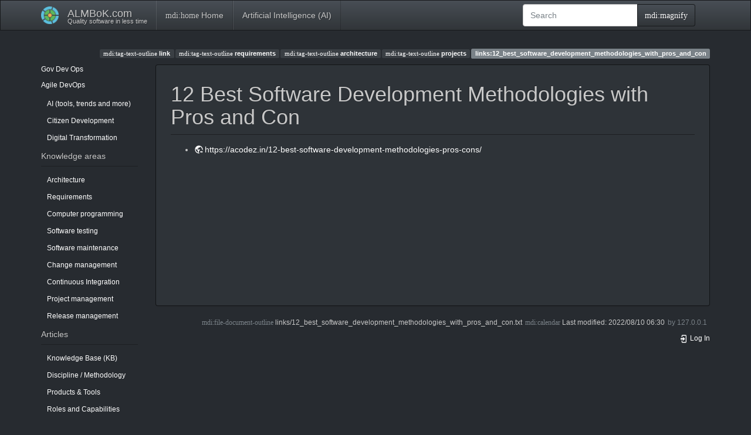

--- FILE ---
content_type: text/html; charset=utf-8
request_url: https://www.almbok.com/links/12_best_software_development_methodologies_with_pros_and_con
body_size: 5167
content:
<!DOCTYPE html>
<html xmlns="http://www.w3.org/1999/xhtml" lang="en" dir="ltr" class="no-js">
<head>
    <meta charset="UTF-8" />
    <title>12 Best Software Development Methodologies with Pros and Con [ALMBoK.com]</title>
    <script>(function(H){H.className=H.className.replace(/\bno-js\b/,'js')})(document.documentElement)</script>
    <meta name="viewport" content="width=device-width,initial-scale=1" />
    <link rel="shortcut icon" href="/lib/tpl/bootstrap3/images/favicon.ico" />
<link rel="apple-touch-icon" href="/lib/tpl/bootstrap3/images/apple-touch-icon.png" />
<meta name="generator" content="DokuWiki"/>
<meta name="robots" content="index,follow"/>
<meta name="keywords" content="link,requirements,architecture,projects"/>
<link rel="search" type="application/opensearchdescription+xml" href="/lib/exe/opensearch.php" title="ALMBoK.com"/>
<link rel="start" href="/"/>
<link rel="contents" href="/links/12_best_software_development_methodologies_with_pros_and_con?do=index" title="Sitemap"/>
<link rel="manifest" href="/lib/exe/manifest.php" crossorigin="use-credentials"/>
<link rel="alternate" type="application/rss+xml" title="Recent Changes" href="/feed.php"/>
<link rel="alternate" type="application/rss+xml" title="Current namespace" href="/feed.php?mode=list&amp;ns=links"/>
<link rel="alternate" type="text/html" title="Plain HTML" href="/_export/xhtml/links/12_best_software_development_methodologies_with_pros_and_con"/>
<link rel="canonical" href="https://www.almbok.com/links/12_best_software_development_methodologies_with_pros_and_con"/>
<link rel="stylesheet" href="/lib/exe/css.php?t=bootstrap3&amp;tseed=c57019f56b2c648cdd6f9729787c4c8b"/>
<link type="text/css" rel="stylesheet" href="/lib/plugins/datatables/assets/datatables.net-fixedheader-dt/css/fixedHeader.dataTables.min.css"/>
<link type="text/css" rel="stylesheet" href="/lib/plugins/datatables/assets/datatables.net-fixedcolumns-dt/css/fixedColumns.dataTables.min.css"/>
<link type="text/css" rel="stylesheet" href="/lib/plugins/datatables/assets/datatables.net/css/dataTables.bootstrap.min.css"/>
<link type="text/css" rel="stylesheet" href="/lib/plugins/datatables/assets/datatables.net-buttons/css/buttons.bootstrap.min.css"/>
<link type="text/css" rel="stylesheet" href="/lib/plugins/icons/assets/font-awesome/css/font-awesome.min.css"/>
<link type="text/css" rel="stylesheet" href="/lib/plugins/icons/assets/typicons/typicons.min.css"/>
<link type="text/css" rel="stylesheet" href="/lib/plugins/icons/assets/font-linux/font-linux.css"/>
<link type="text/css" rel="stylesheet" href="/lib/plugins/icons/assets/material-design-icons/css/materialdesignicons.min.css"/>
<link rel="stylesheet" type="text/css" href="/lib/plugins/syntaxhighlighter4/dist/theme-default.css"/>
<link rel="stylesheet" type="text/css" href="/lib/plugins/syntaxhighlighter4/dist/override.css"/>
<script >var NS='links';var JSINFO = {"plugins":{"tablelayout":{"features_active_by_default":0},"vshare":{"youtube":"youtube\\.com\/.*[&?]v=([a-z0-9_\\-]+)","vimeo":"vimeo\\.com\\\/(\\d+)","slideshare":"slideshare.*id=(\\d+)","dailymotion":"dailymotion\\.com\/video\/([a-z0-9]+)","archiveorg":"archive\\.org\/(?:embed|details)\/([a-zA-Z0-9_\\-]+)","soundcloud":"soundcloud\\.com\/([\\w-]+\/[\\w-]+)","niconico":"nicovideo\\.jp\/watch\/(sm[0-9]+)","bitchute":"bitchute\\.com\\\/video\\\/([a-zA-Z0-9_\\-]+)","coub":"coub\\.com\\\/view\\\/([a-zA-Z0-9_\\-]+)","odysee":"odysee\\.com\/\\$\/(?:embed|download)\/([-%_?=\/a-zA-Z0-9]+)","youku":"v\\.youku\\.com\/v_show\/id_([0-9A-Za-z=]+)\\.html","bilibili":"bilibili\\.com\\\/video\\\/(BV[0-9A-Za-z]+)","msoffice":"(?:office\\.com.*[&?]videoid=([a-z0-9\\-]+))","msstream":"microsoftstream\\.com\\\/video\\\/([a-f0-9\\-]{36})","rutube":"rutube\\.ru\\\/video\\\/([a-z0-9]+)\\\/","gdrive":"drive\\.google\\.com\\\/file\\\/d\\\/([a-zA-Z0-9_-]+)\/"}},"bookcreator":{"areToolsVisible":true,"showBookbar":"never"},"plugin":{"datatables":{"config":{"dom":"lBfrtip","language":{"url":"\/lib\/plugins\/datatables\/assets\/datatables.net-i18n\/en-GB.json"}},"enableForAllTables":0}},"plugin_drawio":{"zIndex":999,"url":"https:\/\/embed.diagrams.net\/","toolbar_possible_extension":["png"]},"update_version":"56.1","append_header":1,"move_renameokay":false,"move_allowrename":false,"plugin_pdfjs":{"hide_download_button":0},"bootstrap3":{"mode":"show","toc":[],"config":{"collapsibleSections":0,"fixedTopNavbar":1,"showSemanticPopup":0,"sidebarOnNavbar":1,"tagsOnTop":1,"tocAffix":1,"tocCollapseOnScroll":0,"tocCollapsed":1,"tocLayout":"default","useAnchorJS":1,"useAlternativeToolbarIcons":1,"disableSearchSuggest":0}},"id":"links:12_best_software_development_methodologies_with_pros_and_con","namespace":"links","ACT":"show","useHeadingNavigation":1,"useHeadingContent":1};(function(H){H.className=H.className.replace(/\bno-js\b/,'js')})(document.documentElement);</script>
<script src="/lib/exe/jquery.php?tseed=8faf3dc90234d51a499f4f428a0eae43" defer="defer"></script>
<script src="/lib/exe/js.php?t=bootstrap3&amp;tseed=c57019f56b2c648cdd6f9729787c4c8b" defer="defer"></script>
<script type="text/javascript" src="/lib/plugins/datatables/assets/datatables.net/js/jquery.dataTables.min.js" defer="defer"></script>
<script type="text/javascript" src="/lib/plugins/datatables/assets/datatables.net-fixedheader-dt/js/fixedHeader.dataTables.min.js" defer="defer"></script>
<script type="text/javascript" src="/lib/plugins/datatables/assets/datatables.net-fixedcolumns-dt/js/fixedColumns.dataTables.min.js" defer="defer"></script>
<script type="text/javascript" src="/lib/plugins/datatables/assets/datatables.net-buttons/js/dataTables.buttons.min.js" defer="defer"></script>
<script type="text/javascript" src="/lib/plugins/datatables/assets/datatables.net-buttons/js/buttons.html5.min.js" defer="defer"></script>
<script type="text/javascript" src="/lib/plugins/datatables/assets/datatables.net-buttons/js/buttons.print.min.js" defer="defer"></script>
<script type="text/javascript" src="/lib/plugins/datatables/assets/jszip/jszip.min.js" defer="defer"></script>
<script type="text/javascript" src="/lib/plugins/datatables/assets/pdfmake/pdfmake.min.js" defer="defer"></script>
<script type="text/javascript" src="/lib/plugins/datatables/assets/pdfmake/vfs_fonts.js" defer="defer"></script>
<script type="text/javascript" src="/lib/plugins/datatables/assets/datatables.net/js/dataTables.bootstrap.min.js" defer="defer"></script>
<script type="text/javascript" src="/lib/plugins/datatables/assets/datatables.net-buttons/js/buttons.bootstrap.min.js" defer="defer"></script>
<script type="text/javascript" src="/lib/plugins/syntaxhighlighter4/dist/syntaxhighlighter.js"></script>
<style type="text/css">@media screen { body { margin-top: 80px; }  #dw__toc.affix { top: 70px; position: fixed !important; }  #dw__toc .nav .nav .nav { display: none; } }</style>
    <!--[if lt IE 9]>
    <script type="text/javascript" src="https://oss.maxcdn.com/html5shiv/3.7.2/html5shiv.min.js"></script>
    <script type="text/javascript" src="https://oss.maxcdn.com/respond/1.4.2/respond.min.js"></script>
    <![endif]-->
</head>
<body class="darkly dokuwiki mode_show tpl_bootstrap3 dw-page-on-panel" data-page-id="links:12_best_software_development_methodologies_with_pros_and_con"><div class="dokuwiki">
    <header id="dokuwiki__header" class="dw-container dokuwiki container">
    <!-- navbar -->
<nav id="dw__navbar" class="navbar navbar-fixed-top navbar-default" role="navigation">

    <div class="dw-container container">

        <div class="navbar-header">

            <button class="navbar-toggle" type="button" data-toggle="collapse" data-target=".navbar-collapse">
                <span class="icon-bar"></span>
                <span class="icon-bar"></span>
                <span class="icon-bar"></span>
            </button>

            <a class="navbar-brand d-flex align-items-center" href="/start" accesskey="h" title="ALMBoK.com"><img id="dw__logo" class="pull-left h-100 mr-4" alt="ALMBoK.com" src="/lib/tpl/bootstrap3/images/logo.png" /><div class="pull-right"><div id="dw__title">ALMBoK.com</div><div id="dw__tagline">Quality software in less time</div></div></a>
        </div>

        <div class="collapse navbar-collapse">

                        <ul class="nav navbar-nav">
                <li>
                    <a href="/start" ><span class="iconify"  data-icon="mdi:home"></span> Home</a>                </li>
            </ul>
            
            <ul class="nav  navbar-nav">
<li class="level1"> <a href="/ai/start" class="wikilink1" title="ai:start" >Artificial Intelligence (AI)</a>
</li>
</ul>
            <div class="navbar-right" id="dw__navbar_items">

                <!-- navbar-searchform -->
<form action="/links/12_best_software_development_methodologies_with_pros_and_con" accept-charset="utf-8" class="navbar-form navbar-left search" id="dw__search" method="get" role="search">
    <div class="input-group">
        <input id="qsearch" autocomplete="off" type="search" placeholder="Search" value="" accesskey="f" name="q" class="form-control" title="[F]" />
        <div class="input-group-btn">
            <button  class="btn btn-default" type="submit" title="Search">
                <span class="iconify"  data-icon="mdi:magnify"></span>            </button>
        </div>

    </div>
    <input type="hidden" name="do" value="search" />
</form>
<!-- /navbar-searchform -->

                <ul class="nav navbar-nav">

                    
                                        <li>
                        <span class="dw__actions dw-action-icon">
                                                </span>
                    </li>
                    
                </ul>

                
                
            </div>

        </div>
    </div>
</nav>
<!-- navbar -->
    </header>

    <a name="dokuwiki__top" id="dokuwiki__top"></a>

    <main role="main" class="dw-container pb-5 dokuwiki container">

        <div id="dokuwiki__pageheader">

            
            
            <p class="text-right">
                <a href="/tag/link?do=showtag&amp;tag=link" class="wikilink1 tag label label-default mx-1" title="tag:link" rel="tag"><span class="iconify"  data-icon="mdi:tag-text-outline"></span> link</a><a href="/tag/requirements?do=showtag&amp;tag=requirements" class="wikilink1 tag label label-default mx-1" title="tag:requirements" rel="tag"><span class="iconify"  data-icon="mdi:tag-text-outline"></span> requirements</a><a href="/tag/architecture?do=showtag&amp;tag=architecture" class="wikilink1 tag label label-default mx-1" title="tag:architecture" rel="tag"><span class="iconify"  data-icon="mdi:tag-text-outline"></span> architecture</a><a href="/tag/projects?do=showtag&amp;tag=projects" class="wikilink1 tag label label-default mx-1" title="tag:projects" rel="tag"><span class="iconify"  data-icon="mdi:tag-text-outline"></span> projects</a><span class="pageId ml-1 label label-primary">links:12_best_software_development_methodologies_with_pros_and_con</span>            </p>

            <div id="dw__msgarea" class="small">
                            </div>

        </div>

        <div class="row">

            <!-- sidebar -->
<aside id="dokuwiki__aside" class="dw__sidebar col-sm-3 col-md-2 hidden-print">
    <div class="dw-sidebar-content">
        <div class="dw-sidebar-title hidden-lg hidden-md hidden-sm" data-toggle="collapse" data-target="#dokuwiki__aside .dw-sidebar-body">
            <span class="iconify"  data-icon="mdi:view-list"></span> Sidebar        </div>
        <div class="dw-sidebar-body collapse in small">
            <p>
<span class="bs-wrap bs-wrap-button" data-btn-type="info" data-btn-size="xs" data-btn-icon="glyphicon glyphicon-stats"><a href="/gov/gov" class="wikilink1" title="gov:gov" > Gov</a></span>
<span class="bs-wrap bs-wrap-button" data-btn-type="warning" data-btn-size="xs" data-btn-icon="glyphicon glyphicon-wrench"><a href="/dev/dev" class="wikilink1" title="dev:dev" > Dev</a></span>
<span class="bs-wrap bs-wrap-button" data-btn-type="success" data-btn-size="xs" data-btn-icon="glyphicon glyphicon-dashboard"><a href="/ops/ops" class="wikilink1" title="ops:ops" > Ops</a></span>
</p>

<p>
<span class="bs-wrap bs-wrap-button" data-btn-type="primary" data-btn-size="xs" data-btn-icon="glyphicon glyphicon-bookmark"><a href="/agile/agile" class="wikilink1" title="agile:agile" > Agile</a></span>
<span class="bs-wrap bs-wrap-button" data-btn-type="primary" data-btn-size="xs" data-btn-icon="glyphicon glyphicon-bookmark"><a href="/method/devops" class="wikilink1" title="method:devops" > DevOps</a></span>
</p>
<ul class="nav  nav-pills nav-stacked">
<li class="level1"> <a href="/ai/ai" class="wikilink1" title="ai:ai" >AI (tools, trends and more)</a> 
</li>
<li class="level1"> <a href="/kb/citizen_development" class="wikilink1" title="kb:citizen_development" >Citizen Development</a> 
</li>
<li class="level1"> <a href="/method/digital_transformation" class="wikilink1" title="method:digital_transformation" >Digital Transformation</a>
</li>
</ul>

<h4 id="knowledge_areas" class=" page-header">Knowledge areas</h4>
<div class="level4">
<ul class="nav  nav-pills nav-stacked">
<li class="level1"> <a href="/architecture/architecture" class="wikilink1" title="architecture:architecture" >Architecture</a>
</li>
<li class="level1"> <a href="/requirements/requirements" class="wikilink1" title="requirements:requirements" >Requirements</a>
</li>
<li class="level1"> <a href="/programming/programming" class="wikilink1" title="programming:programming" >Computer programming</a>
</li>
<li class="level1"> <a href="/test/test" class="wikilink1" title="test:test" >Software testing</a>
</li>
<li class="level1"> <a href="/maintenance/maintenance" class="wikilink1" title="maintenance:maintenance" >Software maintenance</a>
</li>
<li class="level1"> <a href="/change/change" class="wikilink1" title="change:change" >Change management</a>
</li>
<li class="level1"> <a href="/ci/ci" class="wikilink1" title="ci:ci" >Continuous Integration</a>
</li>
<li class="level1"> <a href="/project/project" class="wikilink1" title="project:project" >Project management</a>
</li>
<li class="level1"> <a href="/release/release" class="wikilink1" title="release:release" >Release management</a>
</li>
</ul>

</div>

<h4 id="articles" class=" page-header">Articles</h4>
<div class="level4">
<ul class="nav  nav-pills nav-stacked">
<li class="level1"> <a href="/kb/kb" class="wikilink1" title="kb:kb" >Knowledge Base (KB)</a>
</li>
<li class="level1"> <a href="/method/method" class="wikilink1" title="method:method" >Discipline / Methodology</a>
</li>
<li class="level1"> <a href="/tools/tools" class="wikilink1" title="tools:tools" >Products &amp; Tools</a>
</li>
<li class="level1"> <a href="/roles/roles" class="wikilink1" title="roles:roles" >Roles and Capabilities</a>
</li>
<li class="level1"> <a href="/problem/problem" class="wikilink1" title="problem:problem" >Problem Solving</a>
</li>
<li class="level1"> <a href="/learning/learning" class="wikilink1" title="learning:learning" >Learning &amp; Development</a>
</li>
<li class="level1"> <a href="/taxonomy/taxonomy" class="wikilink1" title="taxonomy:taxonomy" >Taxonomy</a>
</li>
<li class="level1"> <a href="/trend/trend" class="wikilink1" title="trend:trend" >Digital Trends</a>
</li>
<li class="level1"> <a href="/links/links" class="wikilink1" title="links:links" >Links</a>
</li>
</ul>

</div>

<h4 id="about" class=" page-header">About</h4>
<div class="level4">
<ul class="nav  nav-pills nav-stacked">
<li class="level1"> <a href="/alm_news" class="wikilink1" title="alm_news" >News</a>
</li>
<li class="level1"> <a href="/hot" class="wikilink1" title="hot" >Hot Topics</a>
</li>
<li class="level1"> <a href="/about" class="wikilink1" title="about" >ALMBoK.com</a>
</li>
</ul>

</div>        </div>
    </div>
</aside>
<!-- /sidebar -->

            <article id="dokuwiki__content" class="col-sm-9 col-md-10 " itemscope itemtype="http://schema.org/Article" itemref="dw__license">

                <!-- /page-tools -->

                <div class="panel panel-default px-3 py-2" itemprop="articleBody">
                    <div class="page panel-body">

                        
<div class="dw-content-page dw-toc-closed"><!-- content --><div class="dw-content"><h1 class="sectionedit1 page-header pb-3 mb-4 mt-5" id="best_software_development_methodologies_with_pros_and_con">12 Best Software Development Methodologies with Pros and Con</h1>
<div class="level1">
<ul class=" fix-media-list-overlap">
<li class="level1"><div class="li"> <a href="https://acodez.in/12-best-software-development-methodologies-pros-cons/" class="urlextern" title="https://acodez.in/12-best-software-development-methodologies-pros-cons/" rel="ugc nofollow">https://acodez.in/12-best-software-development-methodologies-pros-cons/</a></div>
</li>
</ul>
<div class="tags"><span>
	<a href="/tag/link?do=showtag&amp;tag=link" class="wikilink1" title="tag:link" rel="tag">link</a>,
	<a href="/tag/requirements?do=showtag&amp;tag=requirements" class="wikilink1" title="tag:requirements" rel="tag">requirements</a>,
	<a href="/tag/architecture?do=showtag&amp;tag=architecture" class="wikilink1" title="tag:architecture" rel="tag">architecture</a>,
	<a href="/tag/projects?do=showtag&amp;tag=projects" class="wikilink1" title="tag:projects" rel="tag">projects</a>
</span></div>

</div>

<script type='text/javascript'>
syntaxhighlighterConfig = {
  autoLinks: true,
  gutter: true,
  htmlScript: false,
  tabSize: 4,
  smartTabs: true
}
</script></div><!-- /content --></div>
                    </div>
                </div>

                <div class="small text-right">

                                        <span class="docInfo">
                        <ul class="list-inline"><li><span class="iconify text-muted"  data-icon="mdi:file-document-outline"></span> <span title="links/12_best_software_development_methodologies_with_pros_and_con.txt">links/12_best_software_development_methodologies_with_pros_and_con.txt</span></li><li><span class="iconify text-muted"  data-icon="mdi:calendar"></span> Last modified: <span title="2022/08/10 06:30">2022/08/10 06:30</span></li><li class="text-muted">by <bdi>127.0.0.1</bdi></li></ul>                    </span>
                    
                                        <span class="loginLink hidden-print">
                        <a href="/links/12_best_software_development_methodologies_with_pros_and_con?do=login&amp;sectok=" title="Log In" rel="nofollow" class="menuitem login"><svg xmlns="http://www.w3.org/2000/svg" width="24" height="24" viewBox="0 0 24 24"><path d="M10 17.25V14H3v-4h7V6.75L15.25 12 10 17.25M8 2h9a2 2 0 0 1 2 2v16a2 2 0 0 1-2 2H8a2 2 0 0 1-2-2v-4h2v4h9V4H8v4H6V4a2 2 0 0 1 2-2z"/></svg> Log In</a>                    </span>
                    
                </div>

            </article>

            
        </div>

    </main>

    <footer id="dw__footer" class="dw-container py-5 dokuwiki container">
            </footer>

    <a href="#dokuwiki__top" class="back-to-top hidden-print btn btn-default" title="skip to content" accesskey="t">
        <span class="iconify"  data-icon="mdi:chevron-up"></span>    </a>

    <div id="screen__mode">        <span class="visible-xs-block"></span>
        <span class="visible-sm-block"></span>
        <span class="visible-md-block"></span>
        <span class="visible-lg-block"></span>
    </div>

    <img src="/lib/exe/taskrunner.php?id=links%3A12_best_software_development_methodologies_with_pros_and_con&amp;1768964562" width="2" height="1" alt="" />
</div>

</body>
</html>
